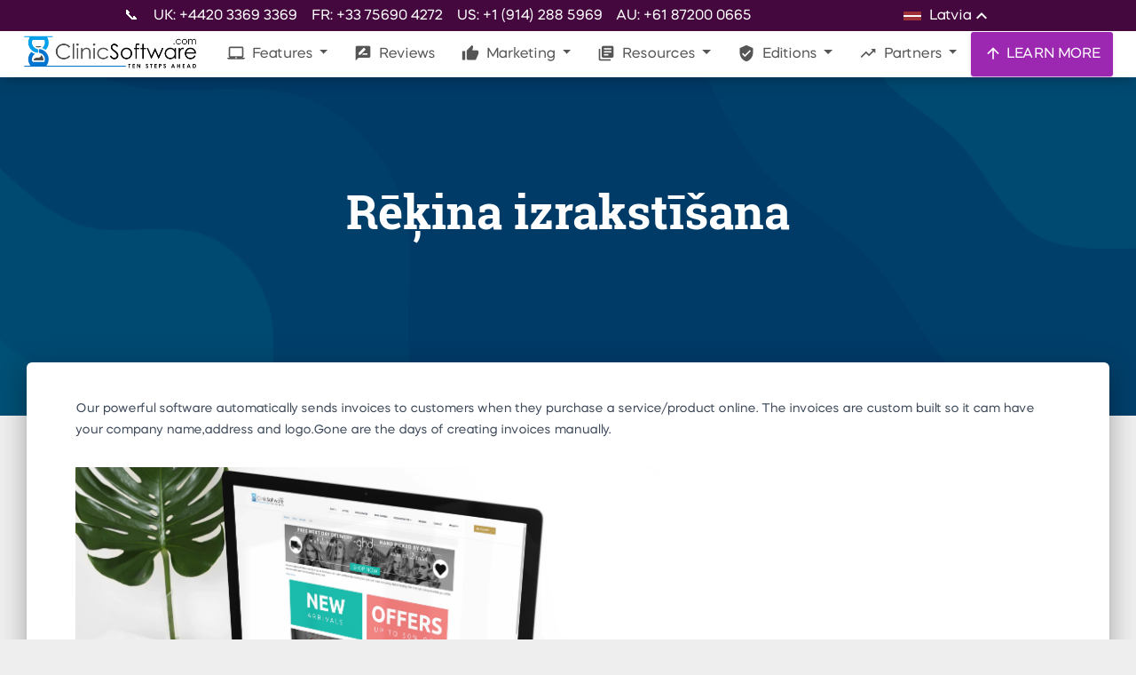

--- FILE ---
content_type: image/svg+xml
request_url: https://clinicsoftware.com/static/flags/gr.svg
body_size: 173
content:
<svg xmlns="http://www.w3.org/2000/svg" viewBox="0 0 27 18"><path fill="#0d5eaf" d="M0 0h27v18h-27z"/><path fill="none" stroke="#fff" stroke-width="2" d="M5 0v11m-5-6h10m0-2h17m-17 4h17m-27 4h27m-27 4h27"/></svg>

--- FILE ---
content_type: application/javascript
request_url: https://prism.app-us1.com/?a=478176457&u=https%3A%2F%2Fclinicsoftware.com%2Fr-ina-izrakst-ana-lv
body_size: 124
content:
window.visitorGlobalObject=window.visitorGlobalObject||window.prismGlobalObject;window.visitorGlobalObject.setVisitorId('816faae0-eb16-4b48-bc7c-0d23023293d0', '478176457');window.visitorGlobalObject.setWhitelistedServices('tracking', '478176457');